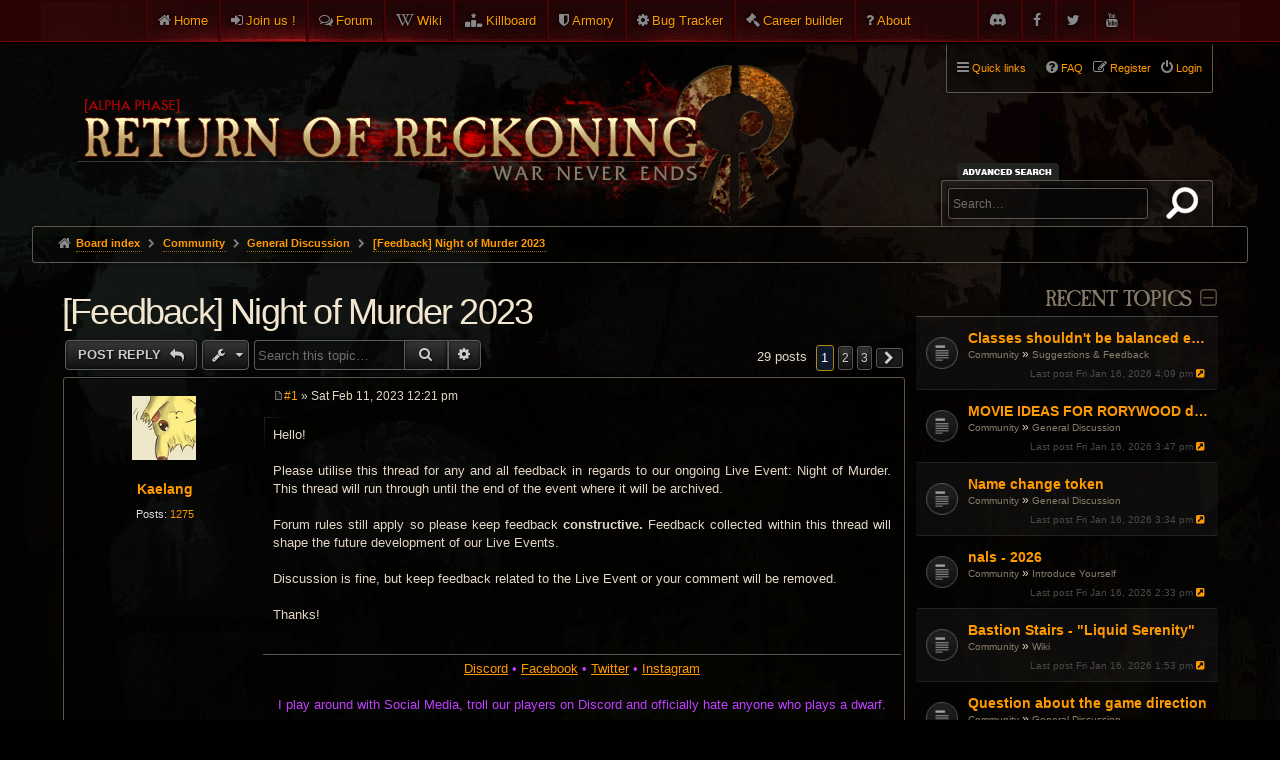

--- FILE ---
content_type: text/html; charset=UTF-8
request_url: https://www.returnofreckoning.com/forum/viewtopic.php?t=50292&sid=5788cf9eabfb771fd862de01b65ca266&recent_topics_start=40
body_size: 13765
content:
<!DOCTYPE html>
<html dir="ltr" lang="en-gb">
<head>
<meta charset="utf-8" />
<meta http-equiv="X-UA-Compatible" content="IE=edge">
<meta name="viewport" content="width=device-width, initial-scale=1" />

<title>[Feedback] Night of Murder 2023 - Return of Reckoning</title>

	<link rel="alternate" type="application/atom+xml" title="Feed - Return of Reckoning" href="/forum/app.php/feed?sid=7d423d2fd93639a90ddc297e7cb1a60a">			<link rel="alternate" type="application/atom+xml" title="Feed - New Topics" href="/forum/app.php/feed?sid=7d423d2fd93639a90ddc297e7cb1a60a?mode=topics">		<link rel="alternate" type="application/atom+xml" title="Feed - Forum - General Discussion" href="/forum/app.php/feed?sid=7d423d2fd93639a90ddc297e7cb1a60a?f=8">	<link rel="alternate" type="application/atom+xml" title="Feed - Topic - [Feedback] Night of Murder 2023" href="/forum/app.php/feed?sid=7d423d2fd93639a90ddc297e7cb1a60a?f=8&amp;t=50292">	
	<link rel="canonical" href="https://www.returnofreckoning.com/forum/viewtopic.php?t=50292">

<!--
	phpBB style name: DaWar
	Based on style:   prosilver (this is the default phpBB3 style)
-->


<link href="./assets/fontawesome-free-6.2.0-web/css/all.css?assets_version=267" rel="stylesheet">

	<link rel="icon" href="/favicon.ico?v=2" />

	<link href="./styles/prosilver/theme/common.css?assets_version=267" rel="stylesheet">
	<link href="./styles/prosilver/theme/links.css?assets_version=267" rel="stylesheet">
	<link href="./styles/prosilver/theme/content.css?assets_version=267" rel="stylesheet">
	<link href="./styles/prosilver/theme/buttons.css?assets_version=267" rel="stylesheet">
	<link href="./styles/prosilver/theme/cp.css?assets_version=267" rel="stylesheet">
	<link href="./styles/prosilver/theme/forms.css?assets_version=267" rel="stylesheet">
	<link href="./styles/prosilver/theme/responsive.css?assets_version=267" rel="stylesheet" media="all and (max-width: 700px)">

	<link href="./styles/dawar/theme/common.css?assets_version=267" rel="stylesheet">
	<link href="./styles/dawar/theme/custom.css?assets_version=267" rel="stylesheet">
	<link href="./styles/dawar/theme/en/stylesheet.css?assets_version=267" rel="stylesheet">
	<link href="./styles/dawar/theme/stylesheet.css?assets_version=267" rel="stylesheet">
	<link href="./styles/dawar/theme/responsive.css?assets_version=267" rel="stylesheet" media="all and (max-width: 700px)">
		
		
	
	
	
	<!--[if lte IE 9]>
	<link href="./styles/dawar/theme/tweaks.css?assets_version=267" rel="stylesheet">
	<![endif]-->
	
	<link href="./styles/dawar/theme/armory.css?assets_version=267" rel="stylesheet">

	<link rel="stylesheet" href="https://cdn.jsdelivr.net/gh/fancyapps/fancybox@3.5.7/dist/jquery.fancybox.min.css" />
	    	

<link href="./ext/kinerity/bestanswer/styles/dawar/theme/bestanswer.css?assets_version=267" rel="stylesheet" media="screen">
<link href="./ext/paybas/recenttopics/styles/dawar/theme/recenttopics.css?assets_version=267" rel="stylesheet" media="screen">
<link href="./ext/phpbb/pages/styles/prosilver/theme/pages_common.css?assets_version=267" rel="stylesheet" media="screen">
<link href="./ext/sniper/tables/styles/prosilver/theme/tables.css?assets_version=267" rel="stylesheet" media="screen">
<link href="./ext/wolfsblvt/advancedpolls/styles/prosilver/theme/advancedpolls.css?assets_version=267" rel="stylesheet" media="screen">


	<link href="./styles/dawar/theme/extensions.css?assets_version=267" rel="stylesheet">

	<link rel="stylesheet" type="text/css" href="./styles/dawar/theme/sweetalert.css?assets_version=267">

</head>
<body id="phpbb" class="nojs notouch section-viewtopic ltr dawar  topbar topbar-fixed">


<div id="top-bar">
	<div class="inner">
		<ul class="linklist">
			<li class="icon-home small-icon"><a href="https://www.returnofreckoning.com/">Home</a></li>
						<li class="icon-join small-icon"><a href="https://www.returnofreckoning.com/join.php">Join us !</a></li>
						<li class="icon-forum small-icon"><a href="https://www.returnofreckoning.com/forum/">Forum</a></li>  
			<li class="icon-wiki small-icon"><a href="https://wiki.returnofreckoning.com" target="_blank">Wiki</a></li>   
			<li class="icon-killboard small-icon"><a href="https://killboard.returnofreckoning.com" target="_blank">Killboard</a></li>
			<li class="icon-armory small-icon"><a href="https://www.returnofreckoning.com/armory">Armory</a></li>
			<li class="icon-bugtracker small-icon"><a href="https://bugs.returnofreckoning.com" target="_blank">Bug Tracker</a></li>
			<li class="icon-builder small-icon"><a href="https://builder.returnofreckoning.com" target="_blank">Career builder</a></li>
			<li class="icon-about small-icon"><a href="https://www.returnofreckoning.com/forum/app.php/about">About</a></li>
			<li class="icon-youtube small-icon right"><a href="https://www.youtube.com/channel/UC1KHAWDQvsyOXIF12wUMFPQ"></a></li>
			<li class="icon-twitter small-icon right"><a href="https://twitter.com/WAR_RoR"></a></li>
			<li class="icon-facebook small-icon right"><a href="https://www.facebook.com/returnofreckoning"></a></li>
			<li class="icon-discord small-icon right"><a href="https://discord.gg/returnofreckoning"></a></li>
		</ul>
	</div>
</div>

<div id="wrap">
	<a id="top" class="anchor" accesskey="t"></a>
	<div id="page-header">
		<div class="headerbar" role="banner">
			<div class="inner">

			<div id="site-description">
				<a id="logo" class="logo" href="https://www.returnofreckoning.com/" title="Board index"><img src="./styles/dawar/theme/images/ror-logo2.png" alt="Return of Reckoning"></a>
				<h1>Return of Reckoning</h1>
				<p>Warhammer Online</p>
				<p class="skiplink"><a href="#start_here">Skip to content</a></p>
			</div>
			
			
									<div id="search-box" class="search-box search-header" role="search">
				<form action="./search.php?sid=7d423d2fd93639a90ddc297e7cb1a60a" method="get" id="search">
				<fieldset>
					<input name="keywords" id="keywords" type="search" maxlength="128" title="Search for keywords" class="inputbox search tiny" size="20" value="" placeholder="Search…" />
					<button class="button icon-button search-icon" type="submit" title="Search">Search</button>
					<a href="./search.php?sid=7d423d2fd93639a90ddc297e7cb1a60a" class="button icon-button search-adv-icon" title="Advanced search">Advanced search</a>
					<input type="hidden" name="sid" value="7d423d2fd93639a90ddc297e7cb1a60a" />

				</fieldset>
				</form>
			</div>
			
			</div>
		</div>

				<div class="navblock" role="navigation">
	<div class="inner">

	<ul id="nav-main" class="linklist bulletin" role="menubar">

		<li id="quick-links" class="small-icon responsive-menu dropdown-container" data-skip-responsive="true">
			<a href="#" class="responsive-menu-link dropdown-trigger">Quick links</a>
			<div class="dropdown hidden">
				<div class="pointer"><div class="pointer-inner"></div></div>
				<ul class="dropdown-contents" role="menu">
					
											<li class="separator"></li>
																								<li class="small-icon icon-search-unanswered"><a href="./search.php?search_id=unanswered&amp;sid=7d423d2fd93639a90ddc297e7cb1a60a" role="menuitem">Unanswered topics</a></li>
						<li class="small-icon icon-search-active"><a href="./search.php?search_id=active_topics&amp;sid=7d423d2fd93639a90ddc297e7cb1a60a" role="menuitem">Active topics</a></li>
						<li class="separator"></li>
						<li class="small-icon icon-search"><a href="./search.php?sid=7d423d2fd93639a90ddc297e7cb1a60a" role="menuitem">Search</a></li>
					
										<li class="separator"></li>

									</ul>
			</div>
		</li>

	
					<li class="small-icon icon-logout rightside"  data-skip-responsive="true"><a href="./ucp.php?mode=login&amp;redirect=viewtopic.php%3Frecent_topics_start%3D40%26t%3D50292&amp;sid=7d423d2fd93639a90ddc297e7cb1a60a" title="Login" accesskey="x" role="menuitem">Login</a></li>
							<li class="small-icon icon-register rightside" data-skip-responsive="true"><a href="./ucp.php?mode=register&amp;sid=7d423d2fd93639a90ddc297e7cb1a60a" role="menuitem">Register</a></li>
								
				
		
		<li class="small-icon icon-faq rightside"><a href="/forum/app.php/help/faq?sid=7d423d2fd93639a90ddc297e7cb1a60a" title="Frequently Asked Questions">FAQ</a></li>

					</ul>

	</div>
</div>

<div id="body-header">
	<ul id="nav-breadcrumbs" class="linklist navlinks" role="menubar">
						<li class="small-icon icon-home breadcrumbs">
									<span class="crumb" itemtype="http://data-vocabulary.org/Breadcrumb" itemscope=""><a href="./index.php?sid=7d423d2fd93639a90ddc297e7cb1a60a" accesskey="h" data-navbar-reference="index" itemprop="url"><span itemprop="title">Board index</span></a></span>
											<span class="crumb" itemtype="http://data-vocabulary.org/Breadcrumb" itemscope="" data-forum-id="6"><a href="./viewforum.php?f=6&amp;sid=7d423d2fd93639a90ddc297e7cb1a60a" itemprop="url"><span itemprop="title">Community</span></a></span>
															<span class="crumb" itemtype="http://data-vocabulary.org/Breadcrumb" itemscope="" data-forum-id="8"><a href="./viewforum.php?f=8&amp;sid=7d423d2fd93639a90ddc297e7cb1a60a" itemprop="url"><span itemprop="title">General Discussion</span></a></span>
										<span class="crumb crumb-topic"><a href="./viewtopic.php?t=50292&amp;sid=7d423d2fd93639a90ddc297e7cb1a60a">[Feedback] Night of Murder 2023</a></span>					</li>
							<li class="responsive-search rightside small-icon icon-search" style="display: none;"><a href="./search.php?sid=7d423d2fd93639a90ddc297e7cb1a60a" title="View the advanced search options"></a></li>
		
															</ul>
</div>
	</div>

	
	<a id="start_here" class="anchor"></a>
	<div id="page-body" role="main">
		
		
<!-- DEFINE recent_topics_included = true -->


<div id="phpbbsection">
<div class="index-right inside-forum">
<a class="category" style="display: none; height: 0"></a>

	<div id="category-99" class="collapse-box collapse-box-right">
		<h2>Recent Topics</h2>
		
	<div id="recent-topics">
	
		<ul>
			<li class="row bg1								">

			<dl class="row-item topic_read_hot">
				<dt title="There are no new unread posts for this topic.">
										<div class="list-inner">
												<a href="./viewtopic.php?f=15&amp;t=60088&amp;sid=7d423d2fd93639a90ddc297e7cb1a60a" class="topictitle">Classes shouldn't be balanced equally between faction mirrors</a>
						<div class="forum-links">
																						<a class="forum-link" href="./viewforum.php?f=6&amp;sid=7d423d2fd93639a90ddc297e7cb1a60a">Community</a> &raquo; <a class="forum-link" href="./viewforum.php?f=15&amp;sid=7d423d2fd93639a90ddc297e7cb1a60a">Suggestions &amp; Feedback</a>
													</div>
											</div>
				</dt>
								<dd class="lastpost">
						<span><dfn>Last post </dfn>
							Fri Jan 16, 2026 4:09 pm							<a href="./viewtopic.php?f=15&amp;t=60088&amp;sid=7d423d2fd93639a90ddc297e7cb1a60a&amp;p=589670#p589670" title="Go to last post">
								<i class="icon fa-external-link-square fa-fw icon-lightgrey icon-md" aria-hidden="true"></i>
								<span class="sr-only"></span>
							</a>
						</span>
				</dd>
								<dd class="status-icons">
															<br />
									</dd>

			</dl>
		</li>
		
			<li class="row bg2								">

			<dl class="row-item topic_read">
				<dt title="There are no new unread posts for this topic.">
										<div class="list-inner">
												<a href="./viewtopic.php?f=8&amp;t=60058&amp;sid=7d423d2fd93639a90ddc297e7cb1a60a" class="topictitle">MOVIE IDEAS FOR RORYWOOD dey gotta be ror themed</a>
						<div class="forum-links">
																						<a class="forum-link" href="./viewforum.php?f=6&amp;sid=7d423d2fd93639a90ddc297e7cb1a60a">Community</a> &raquo; <a class="forum-link" href="./viewforum.php?f=8&amp;sid=7d423d2fd93639a90ddc297e7cb1a60a">General Discussion</a>
													</div>
											</div>
				</dt>
								<dd class="lastpost">
						<span><dfn>Last post </dfn>
							Fri Jan 16, 2026 3:47 pm							<a href="./viewtopic.php?f=8&amp;t=60058&amp;sid=7d423d2fd93639a90ddc297e7cb1a60a&amp;p=589666#p589666" title="Go to last post">
								<i class="icon fa-external-link-square fa-fw icon-lightgrey icon-md" aria-hidden="true"></i>
								<span class="sr-only"></span>
							</a>
						</span>
				</dd>
								<dd class="status-icons">
															<br />
									</dd>

			</dl>
		</li>
		
			<li class="row bg1								">

			<dl class="row-item topic_read">
				<dt title="There are no new unread posts for this topic.">
										<div class="list-inner">
												<a href="./viewtopic.php?f=8&amp;t=60117&amp;sid=7d423d2fd93639a90ddc297e7cb1a60a" class="topictitle">Name change token</a>
						<div class="forum-links">
																						<a class="forum-link" href="./viewforum.php?f=6&amp;sid=7d423d2fd93639a90ddc297e7cb1a60a">Community</a> &raquo; <a class="forum-link" href="./viewforum.php?f=8&amp;sid=7d423d2fd93639a90ddc297e7cb1a60a">General Discussion</a>
													</div>
											</div>
				</dt>
								<dd class="lastpost">
						<span><dfn>Last post </dfn>
							Fri Jan 16, 2026 3:34 pm							<a href="./viewtopic.php?f=8&amp;t=60117&amp;sid=7d423d2fd93639a90ddc297e7cb1a60a&amp;p=589664#p589664" title="Go to last post">
								<i class="icon fa-external-link-square fa-fw icon-lightgrey icon-md" aria-hidden="true"></i>
								<span class="sr-only"></span>
							</a>
						</span>
				</dd>
								<dd class="status-icons">
															<br />
									</dd>

			</dl>
		</li>
		
			<li class="row bg2								">

			<dl class="row-item topic_read">
				<dt title="There are no new unread posts for this topic.">
										<div class="list-inner">
												<a href="./viewtopic.php?f=10&amp;t=60110&amp;sid=7d423d2fd93639a90ddc297e7cb1a60a" class="topictitle">nals - 2026</a>
						<div class="forum-links">
																						<a class="forum-link" href="./viewforum.php?f=6&amp;sid=7d423d2fd93639a90ddc297e7cb1a60a">Community</a> &raquo; <a class="forum-link" href="./viewforum.php?f=10&amp;sid=7d423d2fd93639a90ddc297e7cb1a60a">Introduce Yourself</a>
													</div>
											</div>
				</dt>
								<dd class="lastpost">
						<span><dfn>Last post </dfn>
							Fri Jan 16, 2026 2:33 pm							<a href="./viewtopic.php?f=10&amp;t=60110&amp;sid=7d423d2fd93639a90ddc297e7cb1a60a&amp;p=589653#p589653" title="Go to last post">
								<i class="icon fa-external-link-square fa-fw icon-lightgrey icon-md" aria-hidden="true"></i>
								<span class="sr-only"></span>
							</a>
						</span>
				</dd>
								<dd class="status-icons">
															<br />
									</dd>

			</dl>
		</li>
		
			<li class="row bg1								">

			<dl class="row-item topic_read">
				<dt title="There are no new unread posts for this topic.">
										<div class="list-inner">
												<a href="./viewtopic.php?f=99&amp;t=60092&amp;sid=7d423d2fd93639a90ddc297e7cb1a60a" class="topictitle">Bastion Stairs - &quot;Liquid Serenity&quot;</a>
						<div class="forum-links">
																						<a class="forum-link" href="./viewforum.php?f=6&amp;sid=7d423d2fd93639a90ddc297e7cb1a60a">Community</a> &raquo; <a class="forum-link" href="./viewforum.php?f=99&amp;sid=7d423d2fd93639a90ddc297e7cb1a60a">Wiki</a>
													</div>
											</div>
				</dt>
								<dd class="lastpost">
						<span><dfn>Last post </dfn>
							Fri Jan 16, 2026 1:53 pm							<a href="./viewtopic.php?f=99&amp;t=60092&amp;sid=7d423d2fd93639a90ddc297e7cb1a60a&amp;p=589644#p589644" title="Go to last post">
								<i class="icon fa-external-link-square fa-fw icon-lightgrey icon-md" aria-hidden="true"></i>
								<span class="sr-only"></span>
							</a>
						</span>
				</dd>
								<dd class="status-icons">
															<br />
									</dd>

			</dl>
		</li>
		
			<li class="row bg2								">

			<dl class="row-item topic_read">
				<dt title="There are no new unread posts for this topic.">
										<div class="list-inner">
												<a href="./viewtopic.php?f=8&amp;t=60089&amp;sid=7d423d2fd93639a90ddc297e7cb1a60a" class="topictitle">Question about the game direction</a>
						<div class="forum-links">
																						<a class="forum-link" href="./viewforum.php?f=6&amp;sid=7d423d2fd93639a90ddc297e7cb1a60a">Community</a> &raquo; <a class="forum-link" href="./viewforum.php?f=8&amp;sid=7d423d2fd93639a90ddc297e7cb1a60a">General Discussion</a>
													</div>
											</div>
				</dt>
								<dd class="lastpost">
						<span><dfn>Last post </dfn>
							Fri Jan 16, 2026 1:49 pm							<a href="./viewtopic.php?f=8&amp;t=60089&amp;sid=7d423d2fd93639a90ddc297e7cb1a60a&amp;p=589643#p589643" title="Go to last post">
								<i class="icon fa-external-link-square fa-fw icon-lightgrey icon-md" aria-hidden="true"></i>
								<span class="sr-only"></span>
							</a>
						</span>
				</dd>
								<dd class="status-icons">
															<br />
									</dd>

			</dl>
		</li>
		
			<li class="row bg1								">

			<dl class="row-item topic_read">
				<dt title="There are no new unread posts for this topic.">
										<div class="list-inner">
												<a href="./viewtopic.php?f=4&amp;t=60114&amp;sid=7d423d2fd93639a90ddc297e7cb1a60a" class="topictitle">Server down</a>
						<div class="forum-links">
																						<a class="forum-link" href="./viewforum.php?f=3&amp;sid=7d423d2fd93639a90ddc297e7cb1a60a">Support</a> &raquo; <a class="forum-link" href="./viewforum.php?f=4&amp;sid=7d423d2fd93639a90ddc297e7cb1a60a">Technical Support Center</a>
													</div>
											</div>
				</dt>
								<dd class="lastpost">
						<span><dfn>Last post </dfn>
							Fri Jan 16, 2026 1:31 pm							<a href="./viewtopic.php?f=4&amp;t=60114&amp;sid=7d423d2fd93639a90ddc297e7cb1a60a&amp;p=589640#p589640" title="Go to last post">
								<i class="icon fa-external-link-square fa-fw icon-lightgrey icon-md" aria-hidden="true"></i>
								<span class="sr-only"></span>
							</a>
						</span>
				</dd>
								<dd class="status-icons">
															<br />
									</dd>

			</dl>
		</li>
		
			<li class="row bg2								">

			<dl class="row-item topic_read">
				<dt title="There are no new unread posts for this topic.">
										<div class="list-inner">
												<a href="./viewtopic.php?f=8&amp;t=60113&amp;sid=7d423d2fd93639a90ddc297e7cb1a60a" class="topictitle">RR bonus this weekend?</a>
						<div class="forum-links">
																						<a class="forum-link" href="./viewforum.php?f=6&amp;sid=7d423d2fd93639a90ddc297e7cb1a60a">Community</a> &raquo; <a class="forum-link" href="./viewforum.php?f=8&amp;sid=7d423d2fd93639a90ddc297e7cb1a60a">General Discussion</a>
													</div>
											</div>
				</dt>
								<dd class="lastpost">
						<span><dfn>Last post </dfn>
							Fri Jan 16, 2026 11:54 am							<a href="./viewtopic.php?f=8&amp;t=60113&amp;sid=7d423d2fd93639a90ddc297e7cb1a60a&amp;p=589629#p589629" title="Go to last post">
								<i class="icon fa-external-link-square fa-fw icon-lightgrey icon-md" aria-hidden="true"></i>
								<span class="sr-only"></span>
							</a>
						</span>
				</dd>
								<dd class="status-icons">
															<br />
									</dd>

			</dl>
		</li>
		
			<li class="row bg1								">

			<dl class="row-item topic_read">
				<dt title="There are no new unread posts for this topic.">
										<div class="list-inner">
												<a href="./viewtopic.php?f=8&amp;t=60039&amp;sid=7d423d2fd93639a90ddc297e7cb1a60a" class="topictitle">Da Voices Sayz: Give Dis Old Gobbo a Reason ta Keep Sniffin’</a>
						<div class="forum-links">
																						<a class="forum-link" href="./viewforum.php?f=6&amp;sid=7d423d2fd93639a90ddc297e7cb1a60a">Community</a> &raquo; <a class="forum-link" href="./viewforum.php?f=8&amp;sid=7d423d2fd93639a90ddc297e7cb1a60a">General Discussion</a>
													</div>
											</div>
				</dt>
								<dd class="lastpost">
						<span><dfn>Last post </dfn>
							Fri Jan 16, 2026 11:19 am							<a href="./viewtopic.php?f=8&amp;t=60039&amp;sid=7d423d2fd93639a90ddc297e7cb1a60a&amp;p=589625#p589625" title="Go to last post">
								<i class="icon fa-external-link-square fa-fw icon-lightgrey icon-md" aria-hidden="true"></i>
								<span class="sr-only"></span>
							</a>
						</span>
				</dd>
								<dd class="status-icons">
															<br />
									</dd>

			</dl>
		</li>
		
			<li class="row bg2								">

			<dl class="row-item topic_read_hot">
				<dt title="There are no new unread posts for this topic.">
										<div class="list-inner">
												<a href="./viewtopic.php?f=15&amp;t=59813&amp;sid=7d423d2fd93639a90ddc297e7cb1a60a" class="topictitle">RvR Events ideas thread</a>
						<div class="forum-links">
																						<a class="forum-link" href="./viewforum.php?f=6&amp;sid=7d423d2fd93639a90ddc297e7cb1a60a">Community</a> &raquo; <a class="forum-link" href="./viewforum.php?f=15&amp;sid=7d423d2fd93639a90ddc297e7cb1a60a">Suggestions &amp; Feedback</a>
													</div>
											</div>
				</dt>
								<dd class="lastpost">
						<span><dfn>Last post </dfn>
							Fri Jan 16, 2026 10:46 am							<a href="./viewtopic.php?f=15&amp;t=59813&amp;sid=7d423d2fd93639a90ddc297e7cb1a60a&amp;p=589621#p589621" title="Go to last post">
								<i class="icon fa-external-link-square fa-fw icon-lightgrey icon-md" aria-hidden="true"></i>
								<span class="sr-only"></span>
							</a>
						</span>
				</dd>
								<dd class="status-icons">
															<br />
									</dd>

			</dl>
		</li>
		</ul>
	

	      
	</div>
</div>

<div class="action-bar">
	<div class="pagination">
		<ul>
			<li class="arrow previous"><a class="button button-icon-only" href="./viewtopic.php?t=50292&amp;sid=7d423d2fd93639a90ddc297e7cb1a60a&amp;recent_topics_start=30" rel="prev" role="button"><i class="icon fa-chevron-left fa-fw" aria-hidden="true"></i><span class="sr-only">Previous</span></a></li>
				<li><a class="button" href="./viewtopic.php?t=50292&amp;sid=7d423d2fd93639a90ddc297e7cb1a60a" role="button">1</a></li>
			<li class="ellipsis" role="separator"><span>…</span></li>
				<li><a class="button" href="./viewtopic.php?t=50292&amp;sid=7d423d2fd93639a90ddc297e7cb1a60a&amp;recent_topics_start=20" role="button">3</a></li>
				<li><a class="button" href="./viewtopic.php?t=50292&amp;sid=7d423d2fd93639a90ddc297e7cb1a60a&amp;recent_topics_start=30" role="button">4</a></li>
			<li class="active"><span>5</span></li>
				<li><a class="button" href="./viewtopic.php?t=50292&amp;sid=7d423d2fd93639a90ddc297e7cb1a60a&amp;recent_topics_start=50" role="button">6</a></li>
				<li><a class="button" href="./viewtopic.php?t=50292&amp;sid=7d423d2fd93639a90ddc297e7cb1a60a&amp;recent_topics_start=60" role="button">7</a></li>
			<li class="ellipsis" role="separator"><span>…</span></li>
				<li><a class="button" href="./viewtopic.php?t=50292&amp;sid=7d423d2fd93639a90ddc297e7cb1a60a&amp;recent_topics_start=90" role="button">10</a></li>
				<li class="arrow next"><a class="button button-icon-only" href="./viewtopic.php?t=50292&amp;sid=7d423d2fd93639a90ddc297e7cb1a60a&amp;recent_topics_start=50" rel="next" role="button"><i class="icon fa-chevron-right fa-fw" aria-hidden="true"></i><span class="sr-only">Next</span></a></li>
	</ul>
	</div>
</div>

		<div id="recent-topics-footer" class="block">
		 
		<p>
			<a href="./search.php?search_id=unanswered&amp;sid=7d423d2fd93639a90ddc297e7cb1a60a">Unanswered topics</a>
			&bull; <a href="./search.php?search_id=active_topics&amp;sid=7d423d2fd93639a90ddc297e7cb1a60a">Active topics</a>
		</p>
		<p>
			<a href="" accesskey="m">Mark forums read</a>
		</p>
	</div>
	


<a id="ads"></a>
<div id="rightad">
	<h2>Ads</h2>
	
</div>
<div class="clear"></div>



</div>

<div class="index-left inside-forum">


<h2 class="topic-title"><a href="./viewtopic.php?t=50292&amp;sid=7d423d2fd93639a90ddc297e7cb1a60a">[Feedback] Night of Murder 2023</a></h2>
<!-- NOTE: remove the style="display: none" when you want to have the forum description on the topic body -->
<div style="display: none !important;">Chat about everything else - ask questions, share stories, or just hang out.<br /></div>


<div class="action-bar top">

	<div class="buttons">
		
			<a href="./posting.php?mode=reply&amp;t=50292&amp;sid=7d423d2fd93639a90ddc297e7cb1a60a" class="button icon-button reply-icon" title="Post a reply">
			Post Reply		</a>
	
			</div>

		<div class="dropdown-container dropdown-button-control topic-tools">
		<span title="Topic tools" class="button icon-button tools-icon dropdown-trigger dropdown-select"></span>
		<div class="dropdown hidden">
			<div class="pointer"><div class="pointer-inner"></div></div>
			<ul class="dropdown-contents">
																								<li class="small-icon icon-print"><a href="./viewtopic.php?t=50292&amp;sid=7d423d2fd93639a90ddc297e7cb1a60a&amp;view=print" title="Print view" accesskey="p">Print view</a></li>							</ul>
		</div>
	</div>
				<div class="search-box" role="search">
			<form method="get" id="topic-search" action="./search.php?sid=7d423d2fd93639a90ddc297e7cb1a60a">
			<fieldset>
				<input class="inputbox search tiny"  type="search" name="keywords" id="search_keywords" size="20" placeholder="Search this topic…" />
				<button class="button button-search" type="submit" title="Search">
					<i class="icon fa-search fa-fw" aria-hidden="true"></i><span class="sr-only">Search</span>
				</button>
				<a href="./search.php?sid=7d423d2fd93639a90ddc297e7cb1a60a" class="button button-search-end" title="Advanced search">
					<i class="icon fa-cog fa-fw" aria-hidden="true"></i><span class="sr-only">Advanced search</span>
				</a>
				<input type="hidden" name="t" value="50292" />
<input type="hidden" name="sf" value="msgonly" />
<input type="hidden" name="sid" value="7d423d2fd93639a90ddc297e7cb1a60a" />

			</fieldset>
			</form>
		</div>
	
			<div class="pagination">
			29 posts
							<ul>
		<li class="active"><span>1</span></li>
				<li><a class="button" href="./viewtopic.php?t=50292&amp;sid=7d423d2fd93639a90ddc297e7cb1a60a&amp;start=10" role="button">2</a></li>
				<li><a class="button" href="./viewtopic.php?t=50292&amp;sid=7d423d2fd93639a90ddc297e7cb1a60a&amp;start=20" role="button">3</a></li>
				<li class="arrow next"><a class="button button-icon-only" href="./viewtopic.php?t=50292&amp;sid=7d423d2fd93639a90ddc297e7cb1a60a&amp;start=10" rel="next" role="button"><i class="icon fa-chevron-right fa-fw" aria-hidden="true"></i><span class="sr-only">Next</span></a></li>
	</ul>
					</div>
		</div>


			<div id="p529961" class="post has-profile bg2">
		<div class="inner">

		<dl class="postprofile" id="profile529961">
			<dt class="no-profile-rank has-avatar">
				<div class="avatar-container">
																<a href="./memberlist.php?mode=viewprofile&amp;u=99225&amp;sid=7d423d2fd93639a90ddc297e7cb1a60a" class="avatar"><img class="avatar" src="./download/file.php?avatar=99225_1585761907.jpg" width="90" height="90" alt="User avatar" /></a>														</div>
								<a href="./memberlist.php?mode=viewprofile&amp;u=99225&amp;sid=7d423d2fd93639a90ddc297e7cb1a60a" class="username">Kaelang</a>							</dt>
											<dd class="profile-posts"><strong>Posts:</strong> <a href="./search.php?author_id=99225&amp;sr=posts&amp;sid=7d423d2fd93639a90ddc297e7cb1a60a">1275</a></dd>		
		
								</dl>

		<div class="profile-context">
			<div class="dropdown hidden">
				<div id="p529961-context" class="dropdown-contents">
				<dl>
					<dt class="username">Kaelang</dt>
										<dd class="user-icons">
						<a class="icon-profile" href="./memberlist.php?mode=viewprofile&amp;u=99225&amp;sid=7d423d2fd93639a90ddc297e7cb1a60a">Profile</a>
						<a class="icon-search" href="./search.php?author_id=99225&amp;sr=posts&amp;sid=7d423d2fd93639a90ddc297e7cb1a60a" title="Search user’s posts"></a>
												<a class="icon-ignore" href="./ucp.php?sid=7d423d2fd93639a90ddc297e7cb1a60a?i=zebra&amp;mode=foes&amp;add=Kaelang" title="Ignore user" accesskey="e"></a>					</dd>
					
					<dd class="profile-joined"><strong>Joined:</strong> Tue Apr 12, 2016 11:58 am</dd>					

					
<dd id="list_inner_hidden_container_529961" jxdom-closest="dl.postprofile" jxdom-find="dd.profile-joined" jxdom-action="before" >
<div class="profile-answers"><strong>Answers:</strong> 1</div>
</dd>
															<dd class="profile-custom-field profile-phpbb_location"><strong>Location:</strong> England</dd>
																			</dl>
				</div><!-- /.dropdown-contents -->
			</div><!-- /.dropdown -->
		</div><!-- /.profile-context -->

		<div class="postbody">
						<div id="post_content529961">

						<h3 class="first"><a href="#p529961">[Feedback] Night of Murder 2023</a></h3>

													<ul class="post-buttons">
																																									<li>
							<a href="./posting.php?mode=quote&amp;p=529961&amp;sid=7d423d2fd93639a90ddc297e7cb1a60a" title="Reply with quote" class="button icon-button quote-icon"><span>Quote</span></a>
						</li>
														</ul>
							
						<p class="author"><a href="./viewtopic.php?p=529961&amp;sid=7d423d2fd93639a90ddc297e7cb1a60a#p529961"><span class="imageset icon_post_target" title="Post">Post</span></a><a href="#p529961">#1</a> &raquo; Sat Feb 11, 2023 12:21 pm</p>
			
			
			
			<div class="content">Hello!<br>
<br>
Please utilise this thread for any and all feedback in regards to our ongoing Live Event: Night of Murder. This thread will run through until the end of the event where it will be archived.<br>
<br>
Forum rules still apply so please keep feedback <strong class="text-strong">constructive.</strong> Feedback collected within this thread will shape the future development of our Live Events. <br>
<br>
Discussion is fine, but keep feedback related to the Live Event or your comment will be removed.<br>
<br>
Thanks!</div>

			
									
									<div id="sig529961" class="signature"><span style="color:#BF40FF"></span><div align="center"><span style="color:#BF40FF"><a href="https://www.returnofreckoning.com/forum/viewtopic.php?f=8&amp;t=22044" class="postlink">Discord</a> • <a href="https://www.facebook.com/returnofreckoning" class="postlink">Facebook</a> • <a href="https://twitter.com/WAR_RoR" class="postlink">Twitter</a> • <a href="https://www.instagram.com/returnofreckoning/?hl=en" class="postlink">Instagram</a>  <br>
<br>
I play around with Social Media, troll our players on Discord and officially hate anyone who plays a dwarf.</span></div></div>
						</div>

		</div>

				<div class="back2top"><a href="#top" class="top" title="Top">Top</a></div>
		
		</div>
	</div>

	<hr class="divider" />
				<div class="post bg1">
			<div class="innerborder1">
				<div class="innerborder2">
					<div class="innerbg1">
						<div class="innerbg2">
							<div class="innerad">Ads<br /><script async src="https://pagead2.googlesyndication.com/pagead/js/adsbygoogle.js" type="99e9ce4d87d9c8fbb7324c60-text/javascript"></script>
					<!-- Forum Thread -->
					<ins class="adsbygoogle"
						 style="display:block"
						 data-ad-client="ca-pub-8089164632391552"
						 data-ad-slot="5885061906"
						 data-ad-format="auto"
						 data-full-width-responsive="true"></ins>
					<script type="99e9ce4d87d9c8fbb7324c60-text/javascript">
						 (adsbygoogle = window.adsbygoogle || []).push({});
					</script>
							</div>
						</div>
					</div>
				</div>
			</div>
		</div>
				<div id="p529968" class="post has-profile bg1">
		<div class="inner">

		<dl class="postprofile" id="profile529968">
			<dt class="no-profile-rank has-avatar">
				<div class="avatar-container">
																<a href="./memberlist.php?mode=viewprofile&amp;u=6331&amp;sid=7d423d2fd93639a90ddc297e7cb1a60a" class="avatar"><img class="avatar" src="./download/file.php?avatar=6331_1650888842.png" width="90" height="85" alt="User avatar" /></a>														</div>
								<a href="./memberlist.php?mode=viewprofile&amp;u=6331&amp;sid=7d423d2fd93639a90ddc297e7cb1a60a" class="username">Scottx125</a>							</dt>
											<dd class="profile-posts"><strong>Posts:</strong> <a href="./search.php?author_id=6331&amp;sr=posts&amp;sid=7d423d2fd93639a90ddc297e7cb1a60a">980</a></dd>		
		
								</dl>

		<div class="profile-context">
			<div class="dropdown hidden">
				<div id="p529968-context" class="dropdown-contents">
				<dl>
					<dt class="username">Scottx125</dt>
										<dd class="user-icons">
						<a class="icon-profile" href="./memberlist.php?mode=viewprofile&amp;u=6331&amp;sid=7d423d2fd93639a90ddc297e7cb1a60a">Profile</a>
						<a class="icon-search" href="./search.php?author_id=6331&amp;sr=posts&amp;sid=7d423d2fd93639a90ddc297e7cb1a60a" title="Search user’s posts"></a>
												<a class="icon-ignore" href="./ucp.php?sid=7d423d2fd93639a90ddc297e7cb1a60a?i=zebra&amp;mode=foes&amp;add=Scottx125" title="Ignore user" accesskey="e"></a>					</dd>
					
					<dd class="profile-joined"><strong>Joined:</strong> Wed Sep 17, 2014 9:16 pm</dd>					

																			</dl>
				</div><!-- /.dropdown-contents -->
			</div><!-- /.dropdown -->
		</div><!-- /.profile-context -->

		<div class="postbody">
						<div id="post_content529968">

						<h3 ><a href="#p529968">Re: [Feedback] Night of Murder 2023</a></h3>

													<ul class="post-buttons">
																																									<li>
							<a href="./posting.php?mode=quote&amp;p=529968&amp;sid=7d423d2fd93639a90ddc297e7cb1a60a" title="Reply with quote" class="button icon-button quote-icon"><span>Quote</span></a>
						</li>
														</ul>
							
						<p class="author"><a href="./viewtopic.php?p=529968&amp;sid=7d423d2fd93639a90ddc297e7cb1a60a#p529968"><span class="imageset icon_post_target" title="Post">Post</span></a><a href="#p529968">#2</a> &raquo; Sat Feb 11, 2023 2:07 pm</p>
			
			
			
			<div class="content">I'll be honest aside from the capes (if you don't have them), jewellery and the pegasus (if you don't have one) the rewards are pretty uninspired. The cooking event was so much better, even the one with all the masks. The warbands roaming around Altdorf and IC is pretty interesting and fun. Makes me wonder what it would be like for a different type of city siege or an attack on the lord at the end of an RVR campaign.</div>

			
									
									<div id="sig529968" class="signature"><div style="margin:20px;margin-top:5px"><div class="quotetitle"><b>Spoiler:</b> <input type="button" value="Show" class="button1" onclick="if (!window.__cfRLUnblockHandlers) return false; if (this.parentNode.parentNode.getElementsByTagName('div')[1].getElementsByTagName('div')[0].style.display != '') { this.parentNode.parentNode.getElementsByTagName('div')[1].getElementsByTagName('div')[0].style.display = '';        this.innerText = ''; this.value = 'Hide'; } else { this.parentNode.parentNode.getElementsByTagName('div')[1].getElementsByTagName('div')[0].style.display = 'none'; this.innerText = ''; this.value = 'Show'; }" data-cf-modified-99e9ce4d87d9c8fbb7324c60-=""></div><div class="quotecontent"><div style="display:none">
<div align="center">Seiigfrid RR 8X WP | Arthasus RR 7X KOTBS | Zalthazar RR 5X BW</div>
<div align="center"><img src="https://media.giphy.com/media/NUyJrVygQlvPbBRUlw/giphy-downsized-large.gif" class="postimage" alt="Image"></div>
<div align="center">For the Gif in it's full glory:</div>
<div align="center"><a href="https://www.youtube.com/watch?v=Vnr_c4mA4jo" class="postlink">https://www.youtube.com/watch?v=Vnr_c4mA4jo</a></div>
<div align="center">Now a member of <strong class="text-strong">Oath</strong>.</div>
</div></div></div></div>
						</div>

		</div>

				<div class="back2top"><a href="#top" class="top" title="Top">Top</a></div>
		
		</div>
	</div>

	<hr class="divider" />
					<div id="p529970" class="post has-profile bg2">
		<div class="inner">

		<dl class="postprofile" id="profile529970">
			<dt class="no-profile-rank has-avatar">
				<div class="avatar-container">
																<a href="./memberlist.php?mode=viewprofile&amp;u=250&amp;sid=7d423d2fd93639a90ddc297e7cb1a60a" class="avatar"><img class="avatar" src="./download/file.php?avatar=250_1669112892.png" width="90" height="90" alt="User avatar" /></a>														</div>
								<a href="./memberlist.php?mode=viewprofile&amp;u=250&amp;sid=7d423d2fd93639a90ddc297e7cb1a60a" class="username">Mortgrimm</a>							</dt>
											<dd class="profile-posts"><strong>Posts:</strong> <a href="./search.php?author_id=250&amp;sr=posts&amp;sid=7d423d2fd93639a90ddc297e7cb1a60a">89</a></dd>		
		
								</dl>

		<div class="profile-context">
			<div class="dropdown hidden">
				<div id="p529970-context" class="dropdown-contents">
				<dl>
					<dt class="username">Mortgrimm</dt>
										<dd class="user-icons">
						<a class="icon-profile" href="./memberlist.php?mode=viewprofile&amp;u=250&amp;sid=7d423d2fd93639a90ddc297e7cb1a60a">Profile</a>
						<a class="icon-search" href="./search.php?author_id=250&amp;sr=posts&amp;sid=7d423d2fd93639a90ddc297e7cb1a60a" title="Search user’s posts"></a>
												<a class="icon-ignore" href="./ucp.php?sid=7d423d2fd93639a90ddc297e7cb1a60a?i=zebra&amp;mode=foes&amp;add=Mortgrimm" title="Ignore user" accesskey="e"></a>					</dd>
					
					<dd class="profile-joined"><strong>Joined:</strong> Thu Jun 12, 2014 6:23 pm</dd>					

																			</dl>
				</div><!-- /.dropdown-contents -->
			</div><!-- /.dropdown -->
		</div><!-- /.profile-context -->

		<div class="postbody">
						<div id="post_content529970">

						<h3 ><a href="#p529970">Re: [Feedback] Night of Murder 2023</a></h3>

													<ul class="post-buttons">
																																									<li>
							<a href="./posting.php?mode=quote&amp;p=529970&amp;sid=7d423d2fd93639a90ddc297e7cb1a60a" title="Reply with quote" class="button icon-button quote-icon"><span>Quote</span></a>
						</li>
														</ul>
							
						<p class="author"><a href="./viewtopic.php?p=529970&amp;sid=7d423d2fd93639a90ddc297e7cb1a60a#p529970"><span class="imageset icon_post_target" title="Post">Post</span></a><a href="#p529970">#3</a> &raquo; Sat Feb 11, 2023 2:34 pm</p>
			
			
			
			<div class="content">This event is again something most ppl are interesting in. Doesn´t matter if u care about the rewards and stuff. It´s still a nice content.<br>
The downside is that the event makes the rvr even more zergy. It´s pretty much the death call for small scale fights and guilds. Now u only find multiple warbands running together in the lakes to get as much kills as possible. It was bad before and now it´s even worse. Why is everything in this game focussed on zerg? <br>
Small guilds and parties become forced to take a break during this event or call it in general.<br>
As much as i love this game it´s getting more and more frustrating.<br>
Maybe there are options to change something in the reward system to let small scale benefit more from doing this?</div>

			
									
									<div id="sig529970" class="signature">Mortgrimm - IB - guild leader of <span style="color:#FF8040">Thurisaz</span><br>
Sayalena - WL - <span style="color:#FF8040">Thurisaz</span><br>
Thorhammer - WP - <span style="color:#FF8040">Thurisaz</span></div>
						</div>

		</div>

				<div class="back2top"><a href="#top" class="top" title="Top">Top</a></div>
		
		</div>
	</div>

	<hr class="divider" />
					<div id="p529977" class="post has-profile bg1">
		<div class="inner">

		<dl class="postprofile" id="profile529977">
			<dt class="no-profile-rank no-avatar">
				<div class="avatar-container">
																			</div>
								<a href="./memberlist.php?mode=viewprofile&amp;u=310273&amp;sid=7d423d2fd93639a90ddc297e7cb1a60a" class="username">Caduceus</a>							</dt>
											<dd class="profile-posts"><strong>Posts:</strong> <a href="./search.php?author_id=310273&amp;sr=posts&amp;sid=7d423d2fd93639a90ddc297e7cb1a60a">706</a></dd>		
		
								</dl>

		<div class="profile-context">
			<div class="dropdown hidden">
				<div id="p529977-context" class="dropdown-contents">
				<dl>
					<dt class="username">Caduceus</dt>
										<dd class="user-icons">
						<a class="icon-profile" href="./memberlist.php?mode=viewprofile&amp;u=310273&amp;sid=7d423d2fd93639a90ddc297e7cb1a60a">Profile</a>
						<a class="icon-search" href="./search.php?author_id=310273&amp;sr=posts&amp;sid=7d423d2fd93639a90ddc297e7cb1a60a" title="Search user’s posts"></a>
												<a class="icon-ignore" href="./ucp.php?sid=7d423d2fd93639a90ddc297e7cb1a60a?i=zebra&amp;mode=foes&amp;add=Caduceus" title="Ignore user" accesskey="e"></a>					</dd>
					
					<dd class="profile-joined"><strong>Joined:</strong> Sun Mar 08, 2020 1:32 pm</dd>					

																			</dl>
				</div><!-- /.dropdown-contents -->
			</div><!-- /.dropdown -->
		</div><!-- /.profile-context -->

		<div class="postbody">
						<div id="post_content529977">

						<h3 ><a href="#p529977">Re: [Feedback] Night of Murder 2023</a></h3>

													<ul class="post-buttons">
																																									<li>
							<a href="./posting.php?mode=quote&amp;p=529977&amp;sid=7d423d2fd93639a90ddc297e7cb1a60a" title="Reply with quote" class="button icon-button quote-icon"><span>Quote</span></a>
						</li>
														</ul>
							
						<p class="author"><a href="./viewtopic.php?p=529977&amp;sid=7d423d2fd93639a90ddc297e7cb1a60a#p529977"><span class="imageset icon_post_target" title="Post">Post</span></a><a href="#p529977">#4</a> &raquo; Sat Feb 11, 2023 3:09 pm</p>
			
			
			
			<div class="content">You made a couple of nice additions to an event which I already very much enjoyed in the past. <br>
<br>
Hats off, for finding ways to improve the game, whether they're big or small.</div>

			
									
									<div id="sig529977" class="signature">"I watched a snail crawl along the edge of a straight razor. That's my dream; that's my nightmare. Crawling, slithering, along the edge of a straight razor... and surviving." - Colonel Walter E. Kurtz</div>
						</div>

		</div>

				<div class="back2top"><a href="#top" class="top" title="Top">Top</a></div>
		
		</div>
	</div>

	<hr class="divider" />
					<div id="p529981" class="post has-profile bg2">
		<div class="inner">

		<dl class="postprofile" id="profile529981">
			<dt class="no-profile-rank no-avatar">
				<div class="avatar-container">
																			</div>
								<a href="./memberlist.php?mode=viewprofile&amp;u=6575&amp;sid=7d423d2fd93639a90ddc297e7cb1a60a" class="username">kryss</a>							</dt>
											<dd class="profile-posts"><strong>Posts:</strong> <a href="./search.php?author_id=6575&amp;sr=posts&amp;sid=7d423d2fd93639a90ddc297e7cb1a60a">456</a></dd>		
		
								</dl>

		<div class="profile-context">
			<div class="dropdown hidden">
				<div id="p529981-context" class="dropdown-contents">
				<dl>
					<dt class="username">kryss</dt>
										<dd class="user-icons">
						<a class="icon-profile" href="./memberlist.php?mode=viewprofile&amp;u=6575&amp;sid=7d423d2fd93639a90ddc297e7cb1a60a">Profile</a>
						<a class="icon-search" href="./search.php?author_id=6575&amp;sr=posts&amp;sid=7d423d2fd93639a90ddc297e7cb1a60a" title="Search user’s posts"></a>
												<a class="icon-ignore" href="./ucp.php?sid=7d423d2fd93639a90ddc297e7cb1a60a?i=zebra&amp;mode=foes&amp;add=kryss" title="Ignore user" accesskey="e"></a>					</dd>
					
					<dd class="profile-joined"><strong>Joined:</strong> Sun Sep 21, 2014 9:05 pm</dd>					

																			</dl>
				</div><!-- /.dropdown-contents -->
			</div><!-- /.dropdown -->
		</div><!-- /.profile-context -->

		<div class="postbody">
						<div id="post_content529981">

						<h3 ><a href="#p529981">Re: [Feedback] Night of Murder 2023</a></h3>

													<ul class="post-buttons">
																																									<li>
							<a href="./posting.php?mode=quote&amp;p=529981&amp;sid=7d423d2fd93639a90ddc297e7cb1a60a" title="Reply with quote" class="button icon-button quote-icon"><span>Quote</span></a>
						</li>
														</ul>
							
						<p class="author"><a href="./viewtopic.php?p=529981&amp;sid=7d423d2fd93639a90ddc297e7cb1a60a#p529981"><span class="imageset icon_post_target" title="Post">Post</span></a><a href="#p529981">#5</a> &raquo; Sat Feb 11, 2023 3:50 pm</p>
			
			
			
			<div class="content">Imho "Invasion" is the basic idea for a revamp of city sieges. That's how they should be: no silly instances, no bummer phases, no 24 vs 24 at fixed times. No one really cares about them, cause you got nothing to lose. That's how I'd change them: you reach reikwald, after u really worked your way through the campaign? <br>
<br>
Good, now u can enter the city gates at south, like real barbarians: warbands, solo spies, pugs, desperates, stragglers, all together to try to sack the REAL Altdorf. Pump up the level of guards, put some perma roaming bosses in, and then you get the real deal: devastation, pillaging, kills of players and NPCS all alike. With Loot, yes, on players AND Npcs/Bosses. NOW that's something to fight for: you win? LOOT, humiliation of the other faction. You lose? 1-5-10 hrs without being able to buy equipment, trade, etc. <br>
<br>
Some of my fondest PvP memories was open world PvP in vanilla WoW, ganking in Blackrock mountain, Lord Kazzak's invasion of Stormwind, a video of a solo rogue who kept killing Ironforge bankers on and on and was chased all around the city by raging Alliance players. That's something I'd care for</div>

			
									
									
						</div>

		</div>

				<div class="back2top"><a href="#top" class="top" title="Top">Top</a></div>
		
		</div>
	</div>

	<hr class="divider" />
					<div id="p529988" class="post has-profile bg1">
		<div class="inner">

		<dl class="postprofile" id="profile529988">
			<dt class="no-profile-rank has-avatar">
				<div class="avatar-container">
																<a href="./memberlist.php?mode=viewprofile&amp;u=298231&amp;sid=7d423d2fd93639a90ddc297e7cb1a60a" class="avatar"><img class="avatar" src="./download/file.php?avatar=298231_1586268296.png" width="90" height="68" alt="User avatar" /></a>														</div>
								<a href="./memberlist.php?mode=viewprofile&amp;u=298231&amp;sid=7d423d2fd93639a90ddc297e7cb1a60a" class="username">dwyur</a>							</dt>
											<dd class="profile-posts"><strong>Posts:</strong> <a href="./search.php?author_id=298231&amp;sr=posts&amp;sid=7d423d2fd93639a90ddc297e7cb1a60a">86</a></dd>		
		
							<dd class="profile-contact">
				<strong>Contact:</strong>
				<div class="dropdown-container dropdown-left">
					<a href="#" class="dropdown-trigger"><span class="imageset icon_contact" title="Contact dwyur">Contact dwyur</span></a>
					<div class="dropdown hidden">
						<div class="pointer"><div class="pointer-inner"></div></div>
						<div class="dropdown-contents contact-icons">
																																								<div>
																	<a href="" title="Discord">
										<span class="contact-icon phpbb_discord-icon">Discord</span>
									</a>
																																																<a href="https://www.twitch.tv/dwyurr" title="Twitch" class="last-cell">
										<span class="contact-icon phpbb_twitch-icon">Twitch</span>
									</a>
																	</div>
																					</div>
					</div>
				</div>
			</dd>
						</dl>

		<div class="profile-context">
			<div class="dropdown hidden">
				<div id="p529988-context" class="dropdown-contents">
				<dl>
					<dt class="username">dwyur</dt>
										<dd class="user-icons">
						<a class="icon-profile" href="./memberlist.php?mode=viewprofile&amp;u=298231&amp;sid=7d423d2fd93639a90ddc297e7cb1a60a">Profile</a>
						<a class="icon-search" href="./search.php?author_id=298231&amp;sr=posts&amp;sid=7d423d2fd93639a90ddc297e7cb1a60a" title="Search user’s posts"></a>
												<a class="icon-ignore" href="./ucp.php?sid=7d423d2fd93639a90ddc297e7cb1a60a?i=zebra&amp;mode=foes&amp;add=dwyur" title="Ignore user" accesskey="e"></a>					</dd>
					
					<dd class="profile-joined"><strong>Joined:</strong> Tue Mar 03, 2020 8:52 pm</dd>					

																																							</dl>
				</div><!-- /.dropdown-contents -->
			</div><!-- /.dropdown -->
		</div><!-- /.profile-context -->

		<div class="postbody">
						<div id="post_content529988">

						<h3 ><a href="#p529988">Re: [Feedback] Night of Murder 2023</a></h3>

													<ul class="post-buttons">
																																									<li>
							<a href="./posting.php?mode=quote&amp;p=529988&amp;sid=7d423d2fd93639a90ddc297e7cb1a60a" title="Reply with quote" class="button icon-button quote-icon"><span>Quote</span></a>
						</li>
														</ul>
							
						<p class="author"><a href="./viewtopic.php?p=529988&amp;sid=7d423d2fd93639a90ddc297e7cb1a60a#p529988"><span class="imageset icon_post_target" title="Post">Post</span></a><a href="#p529988">#6</a> &raquo; Sat Feb 11, 2023 5:01 pm</p>
			
			
			
			<div class="content">Props for the creative idea of getting ported into enemy city and being able to make a stand with a warband type of thing. Always cool to experience something new with these events. The population has fallen a bit as it tends to new content patches/other things launching like DAOC Eden server which pulls from the same playerbase (dead RvR MMOs), so anything that might bring players back and playing again is positive to me. <br>
<br>
I think reward wise it's fine, dyes &amp; a cloak are perma items or whatever. Would be cool to have a perma mount once in awhile or something else.</div>

			
									
									<div id="sig529988" class="signature"><strong class="text-strong">Dirkfunk</strong> - 83 Runepriest<br>
<strong class="text-strong">Dwyur</strong> - 82 Sorc | <strong class="text-strong">Deloused</strong> - 70 DoK | <strong class="text-strong">Durtknap</strong>- 64 Choppa</div>
						</div>

		</div>

				<div class="back2top"><a href="#top" class="top" title="Top">Top</a></div>
		
		</div>
	</div>

	<hr class="divider" />
					<div id="p530009" class="post has-profile bg2">
		<div class="inner">

		<dl class="postprofile" id="profile530009">
			<dt class="no-profile-rank has-avatar">
				<div class="avatar-container">
																<a href="./memberlist.php?mode=viewprofile&amp;u=134391&amp;sid=7d423d2fd93639a90ddc297e7cb1a60a" class="avatar"><img class="avatar" src="./download/file.php?avatar=134391_1475308671.jpg" width="82" height="90" alt="User avatar" /></a>														</div>
								<a href="./memberlist.php?mode=viewprofile&amp;u=134391&amp;sid=7d423d2fd93639a90ddc297e7cb1a60a" class="username">forsa</a>							</dt>
											<dd class="profile-posts"><strong>Posts:</strong> <a href="./search.php?author_id=134391&amp;sr=posts&amp;sid=7d423d2fd93639a90ddc297e7cb1a60a">154</a></dd>		
		
								</dl>

		<div class="profile-context">
			<div class="dropdown hidden">
				<div id="p530009-context" class="dropdown-contents">
				<dl>
					<dt class="username">forsa</dt>
										<dd class="user-icons">
						<a class="icon-profile" href="./memberlist.php?mode=viewprofile&amp;u=134391&amp;sid=7d423d2fd93639a90ddc297e7cb1a60a">Profile</a>
						<a class="icon-search" href="./search.php?author_id=134391&amp;sr=posts&amp;sid=7d423d2fd93639a90ddc297e7cb1a60a" title="Search user’s posts"></a>
												<a class="icon-ignore" href="./ucp.php?sid=7d423d2fd93639a90ddc297e7cb1a60a?i=zebra&amp;mode=foes&amp;add=forsa" title="Ignore user" accesskey="e"></a>					</dd>
					
					<dd class="profile-joined"><strong>Joined:</strong> Sat Oct 01, 2016 6:39 am</dd>					

																			</dl>
				</div><!-- /.dropdown-contents -->
			</div><!-- /.dropdown -->
		</div><!-- /.profile-context -->

		<div class="postbody">
						<div id="post_content530009">

						<h3 ><a href="#p530009">Re: [Feedback] Night of Murder 2023</a></h3>

													<ul class="post-buttons">
																																									<li>
							<a href="./posting.php?mode=quote&amp;p=530009&amp;sid=7d423d2fd93639a90ddc297e7cb1a60a" title="Reply with quote" class="button icon-button quote-icon"><span>Quote</span></a>
						</li>
														</ul>
							
						<p class="author"><a href="./viewtopic.php?p=530009&amp;sid=7d423d2fd93639a90ddc297e7cb1a60a#p530009"><span class="imageset icon_post_target" title="Post">Post</span></a><a href="#p530009">#7</a> &raquo; Sat Feb 11, 2023 7:55 pm</p>
			
			
			
			<div class="content">PVE status in capitals breaks the fun and should be removed completely. <br>
As soon as there is a person in rvr status nearby, immortal PVE guys start bodyblocking breaking the immersion and fun.<br>
You are on enemy territory, how come you are "doing your pve stuff"?<br>
Frustrating to play against gameplay-wise and counters logic of RoR all out war.</div>

			
													<div class="notice">
					Last edited by <a href="./memberlist.php?mode=viewprofile&amp;u=134391&amp;sid=7d423d2fd93639a90ddc297e7cb1a60a" class="username">forsa</a> on Sat Feb 11, 2023 8:00 pm, edited 1 time in total.
									</div>
			
									
						</div>

		</div>

				<div class="back2top"><a href="#top" class="top" title="Top">Top</a></div>
		
		</div>
	</div>

	<hr class="divider" />
					<div id="p530011" class="post has-profile bg1">
		<div class="inner">

		<dl class="postprofile" id="profile530011">
			<dt class="no-profile-rank has-avatar">
				<div class="avatar-container">
																<a href="./memberlist.php?mode=viewprofile&amp;u=221378&amp;sid=7d423d2fd93639a90ddc297e7cb1a60a" class="avatar"><img class="avatar" src="./download/file.php?avatar=221378_1681353940.png" width="90" height="90" alt="User avatar" /></a>														</div>
								<a href="./memberlist.php?mode=viewprofile&amp;u=221378&amp;sid=7d423d2fd93639a90ddc297e7cb1a60a" class="username">Taz83</a>							</dt>
											<dd class="profile-posts"><strong>Posts:</strong> <a href="./search.php?author_id=221378&amp;sr=posts&amp;sid=7d423d2fd93639a90ddc297e7cb1a60a">89</a></dd>		
		
							<dd class="profile-contact">
				<strong>Contact:</strong>
				<div class="dropdown-container dropdown-left">
					<a href="#" class="dropdown-trigger"><span class="imageset icon_contact" title="Contact Taz83">Contact Taz83</span></a>
					<div class="dropdown hidden">
						<div class="pointer"><div class="pointer-inner"></div></div>
						<div class="dropdown-contents contact-icons">
																																								<div>
																	<a href="https://www.twitch.tv/taz_83" title="Twitch" class="last-cell">
										<span class="contact-icon phpbb_twitch-icon">Twitch</span>
									</a>
																	</div>
																					</div>
					</div>
				</div>
			</dd>
						</dl>

		<div class="profile-context">
			<div class="dropdown hidden">
				<div id="p530011-context" class="dropdown-contents">
				<dl>
					<dt class="username">Taz83</dt>
										<dd class="user-icons">
						<a class="icon-profile" href="./memberlist.php?mode=viewprofile&amp;u=221378&amp;sid=7d423d2fd93639a90ddc297e7cb1a60a">Profile</a>
						<a class="icon-search" href="./search.php?author_id=221378&amp;sr=posts&amp;sid=7d423d2fd93639a90ddc297e7cb1a60a" title="Search user’s posts"></a>
												<a class="icon-ignore" href="./ucp.php?sid=7d423d2fd93639a90ddc297e7cb1a60a?i=zebra&amp;mode=foes&amp;add=Taz83" title="Ignore user" accesskey="e"></a>					</dd>
					
					<dd class="profile-joined"><strong>Joined:</strong> Sun Aug 05, 2018 12:52 pm</dd>					

																				<dd class="profile-custom-field profile-phpbb_location"><strong>Location:</strong> Kuwait</dd>
																													</dl>
				</div><!-- /.dropdown-contents -->
			</div><!-- /.dropdown -->
		</div><!-- /.profile-context -->

		<div class="postbody">
						<div id="post_content530011">

						<h3 ><a href="#p530011">Re: [Feedback] Night of Murder 2023</a></h3>

													<ul class="post-buttons">
																																									<li>
							<a href="./posting.php?mode=quote&amp;p=530011&amp;sid=7d423d2fd93639a90ddc297e7cb1a60a" title="Reply with quote" class="button icon-button quote-icon"><span>Quote</span></a>
						</li>
														</ul>
							
						<p class="author"><a href="./viewtopic.php?p=530011&amp;sid=7d423d2fd93639a90ddc297e7cb1a60a#p530011"><span class="imageset icon_post_target" title="Post">Post</span></a><a href="#p530011">#8</a> &raquo; Sat Feb 11, 2023 8:00 pm</p>
			
			
			
			<div class="content">Amazing Event.<br>
 I and many friends really enjoy this event to the point that we want this event to be available at least once a week such as the land of the dead or cities its fun to fight in the enemy city<br>
<br>
really great job team thanks for making the game fun for us</div>

			
									
									
						</div>

		</div>

				<div class="back2top"><a href="#top" class="top" title="Top">Top</a></div>
		
		</div>
	</div>

	<hr class="divider" />
				<div class="post bg1">
			<div class="innerborder1">
				<div class="innerborder2">
					<div class="innerbg1">
						<div class="innerbg2">
							<div class="innerad">Ads<br /><script async src="https://pagead2.googlesyndication.com/pagead/js/adsbygoogle.js" type="99e9ce4d87d9c8fbb7324c60-text/javascript"></script>
					<!-- Forum Thread -->
					<ins class="adsbygoogle"
						 style="display:block"
						 data-ad-client="ca-pub-8089164632391552"
						 data-ad-slot="5885061906"
						 data-ad-format="auto"
						 data-full-width-responsive="true"></ins>
					<script type="99e9ce4d87d9c8fbb7324c60-text/javascript">
						 (adsbygoogle = window.adsbygoogle || []).push({});
					</script>
							</div>
						</div>
					</div>
				</div>
			</div>
		</div>
				<div id="p530015" class="post has-profile bg2">
		<div class="inner">

		<dl class="postprofile" id="profile530015">
			<dt class="no-profile-rank has-avatar">
				<div class="avatar-container">
																<a href="./memberlist.php?mode=viewprofile&amp;u=233866&amp;sid=7d423d2fd93639a90ddc297e7cb1a60a" class="avatar"><img class="avatar" src="./download/file.php?avatar=233866_1550360633.png" width="90" height="90" alt="User avatar" /></a>														</div>
								<a href="./memberlist.php?mode=viewprofile&amp;u=233866&amp;sid=7d423d2fd93639a90ddc297e7cb1a60a" class="username">Detangler</a>							</dt>
											<dd class="profile-posts"><strong>Posts:</strong> <a href="./search.php?author_id=233866&amp;sr=posts&amp;sid=7d423d2fd93639a90ddc297e7cb1a60a">1030</a></dd>		
		
								</dl>

		<div class="profile-context">
			<div class="dropdown hidden">
				<div id="p530015-context" class="dropdown-contents">
				<dl>
					<dt class="username">Detangler</dt>
										<dd class="user-icons">
						<a class="icon-profile" href="./memberlist.php?mode=viewprofile&amp;u=233866&amp;sid=7d423d2fd93639a90ddc297e7cb1a60a">Profile</a>
						<a class="icon-search" href="./search.php?author_id=233866&amp;sr=posts&amp;sid=7d423d2fd93639a90ddc297e7cb1a60a" title="Search user’s posts"></a>
												<a class="icon-ignore" href="./ucp.php?sid=7d423d2fd93639a90ddc297e7cb1a60a?i=zebra&amp;mode=foes&amp;add=Detangler" title="Ignore user" accesskey="e"></a>					</dd>
					
					<dd class="profile-joined"><strong>Joined:</strong> Mon Dec 24, 2018 3:21 pm</dd>					

																			</dl>
				</div><!-- /.dropdown-contents -->
			</div><!-- /.dropdown -->
		</div><!-- /.profile-context -->

		<div class="postbody">
						<div id="post_content530015">

						<h3 ><a href="#p530015">Re: [Feedback] Night of Murder 2023</a></h3>

													<ul class="post-buttons">
																																									<li>
							<a href="./posting.php?mode=quote&amp;p=530015&amp;sid=7d423d2fd93639a90ddc297e7cb1a60a" title="Reply with quote" class="button icon-button quote-icon"><span>Quote</span></a>
						</li>
														</ul>
							
						<p class="author"><a href="./viewtopic.php?p=530015&amp;sid=7d423d2fd93639a90ddc297e7cb1a60a#p530015"><span class="imageset icon_post_target" title="Post">Post</span></a><a href="#p530015">#9</a> &raquo; Sat Feb 11, 2023 8:57 pm</p>
			
			
			
			<div class="content">Seems a lot harder to dodge guards in Altdorf, but I like the sneaking around aspect of this.  I wish city sieges were open rvr rather than instanced crap. Like the other guy said: more pumped up guards and actua looting and sacking of the capital.  Maybe dynamic guards so less players means tankier and harder hitting guards to keep it even.  Attacking NPCs for attacker side as well if population is wonky the other direction, too.</div>

			
									
									<div id="sig530015" class="signature">Detangler and alts - 84 Chosen, other 40s - DoK, Zealot, SH, WE, BG, BO<br>
Destro - <span style="color:#4000FF">Mostly Harmless</span><br>
Tangler and alts - 8X IB, other 40s - RP, SM<br>
Order - <span style="color:#FF0000">Most dishonorable</span></div>
						</div>

		</div>

				<div class="back2top"><a href="#top" class="top" title="Top">Top</a></div>
		
		</div>
	</div>

	<hr class="divider" />
					<div id="p530019" class="post has-profile bg1">
		<div class="inner">

		<dl class="postprofile" id="profile530019">
			<dt class="no-profile-rank has-avatar">
				<div class="avatar-container">
																<a href="./memberlist.php?mode=viewprofile&amp;u=79737&amp;sid=7d423d2fd93639a90ddc297e7cb1a60a" class="avatar"><img class="avatar" src="./images/avatars/gallery/races/avatar-highelf.gif" width="82" height="83" alt="User avatar" /></a>														</div>
								<a href="./memberlist.php?mode=viewprofile&amp;u=79737&amp;sid=7d423d2fd93639a90ddc297e7cb1a60a" class="username">dunaline</a>							</dt>
											<dd class="profile-posts"><strong>Posts:</strong> <a href="./search.php?author_id=79737&amp;sr=posts&amp;sid=7d423d2fd93639a90ddc297e7cb1a60a">10</a></dd>		
		
								</dl>

		<div class="profile-context">
			<div class="dropdown hidden">
				<div id="p530019-context" class="dropdown-contents">
				<dl>
					<dt class="username">dunaline</dt>
										<dd class="user-icons">
						<a class="icon-profile" href="./memberlist.php?mode=viewprofile&amp;u=79737&amp;sid=7d423d2fd93639a90ddc297e7cb1a60a">Profile</a>
						<a class="icon-search" href="./search.php?author_id=79737&amp;sr=posts&amp;sid=7d423d2fd93639a90ddc297e7cb1a60a" title="Search user’s posts"></a>
												<a class="icon-ignore" href="./ucp.php?sid=7d423d2fd93639a90ddc297e7cb1a60a?i=zebra&amp;mode=foes&amp;add=dunaline" title="Ignore user" accesskey="e"></a>					</dd>
					
					<dd class="profile-joined"><strong>Joined:</strong> Thu Jan 14, 2016 6:13 pm</dd>					

																			</dl>
				</div><!-- /.dropdown-contents -->
			</div><!-- /.dropdown -->
		</div><!-- /.profile-context -->

		<div class="postbody">
						<div id="post_content530019">

						<h3 ><a href="#p530019">Re: [Feedback] Night of Murder 2023</a></h3>

													<ul class="post-buttons">
																																									<li>
							<a href="./posting.php?mode=quote&amp;p=530019&amp;sid=7d423d2fd93639a90ddc297e7cb1a60a" title="Reply with quote" class="button icon-button quote-icon"><span>Quote</span></a>
						</li>
														</ul>
							
						<p class="author"><a href="./viewtopic.php?p=530019&amp;sid=7d423d2fd93639a90ddc297e7cb1a60a#p530019"><span class="imageset icon_post_target" title="Post">Post</span></a><a href="#p530019">#10</a> &raquo; Sat Feb 11, 2023 10:33 pm</p>
			
			
			
			<div class="content">Great event!<br>
<br>
But what's even better is that this is how City Sieges should be. I really dont care if it's a timed event or like before, that when you took the forts you got to siege.<br>
When city is on, Everything in Altdorf/IC gets pvp flagged for 2 hours and the mayhem starts:)<br>
<br>
But apart from the long  awsome riddle quest, this is the best event so far imo. Hats off!</div>

			
									
									
						</div>

		</div>

				<div class="back2top"><a href="#top" class="top" title="Top">Top</a></div>
		
		</div>
	</div>

	<hr class="divider" />
		

<div class="action-bar bottom">
	<div class="buttons">
		
			<a href="./posting.php?mode=reply&amp;t=50292&amp;sid=7d423d2fd93639a90ddc297e7cb1a60a" class="button icon-button reply-icon" title="Post a reply">
			Post Reply		</a>
	
			</div>

		<div class="dropdown-container dropdown-button-control topic-tools">
		<span title="Topic tools" class="button icon-button tools-icon dropdown-trigger dropdown-select"></span>
		<div class="dropdown hidden">
			<div class="pointer"><div class="pointer-inner"></div></div>
			<ul class="dropdown-contents">
																								<li class="small-icon icon-print"><a href="./viewtopic.php?t=50292&amp;sid=7d423d2fd93639a90ddc297e7cb1a60a&amp;view=print" title="Print view" accesskey="p">Print view</a></li>							</ul>
		</div>
	</div>

			<form method="post" action="./viewtopic.php?t=50292&amp;sid=7d423d2fd93639a90ddc297e7cb1a60a">
		<div class="dropdown-container dropdown-container-left dropdown-button-control sort-tools">
	<span title="Display" class="button icon-button sort-icon dropdown-trigger dropdown-select"></span>
	<div class="dropdown hidden">
		<div class="pointer"><div class="pointer-inner"></div></div>
		<div class="dropdown-contents">
			<fieldset class="display-options">
							<label>Display: <select name="st" id="st"><option value="0" selected="selected">All posts</option><option value="1">1 day</option><option value="7">7 days</option><option value="14">2 weeks</option><option value="30">1 month</option><option value="90">3 months</option><option value="180">6 months</option><option value="365">1 year</option></select></label>
								<label>Sort by: <select name="sk" id="sk"><option value="a">Author</option><option value="t" selected="selected">Post time</option><option value="s">Subject</option></select></label>
				<label>Loading: <select name="sd" id="sd"><option value="a" selected="selected">Ascending</option><option value="d">Descending</option></select></label>
								<hr class="dashed" />
				<input type="submit" class="button2" name="sort" value="Go" />
						</fieldset>
		</div>
	</div>
</div>
		</form>
	
	
	
			<div class="pagination">
			29 posts
							<ul>
		<li class="active"><span>1</span></li>
				<li><a class="button" href="./viewtopic.php?t=50292&amp;sid=7d423d2fd93639a90ddc297e7cb1a60a&amp;start=10" role="button">2</a></li>
				<li><a class="button" href="./viewtopic.php?t=50292&amp;sid=7d423d2fd93639a90ddc297e7cb1a60a&amp;start=20" role="button">3</a></li>
				<li class="arrow next"><a class="button button-icon-only" href="./viewtopic.php?t=50292&amp;sid=7d423d2fd93639a90ddc297e7cb1a60a&amp;start=10" rel="next" role="button"><i class="icon fa-chevron-right fa-fw" aria-hidden="true"></i><span class="sr-only">Next</span></a></li>
	</ul>
					</div>
	</div>


<div class="action-bar actions-jump">
		<p class="jumpbox-return">
		<a href="./viewforum.php?f=8&amp;sid=7d423d2fd93639a90ddc297e7cb1a60a" class="left-box arrow-left" accesskey="r">
			<i class="icon fa-angle-left fa-fw icon-black" aria-hidden="true"></i><span>Return to “General Discussion”</span>
		</a>
	</p>
	
		<div class="jumpbox dropdown-container dropdown-container-right dropdown-up dropdown-left dropdown-button-control" id="jumpbox">
			<span title="Jump to" class="button button-secondary dropdown-trigger dropdown-select">
				<span>Jump to</span>
				<!--<span class="caret"><i class="icon fa-sort-down fa-fw" aria-hidden="true"></i></span>-->
			</span>
		<div class="dropdown">
			<div class="pointer"><div class="pointer-inner"></div></div>
			<ul class="dropdown-contents">
																				<li><a href="./viewforum.php?f=1&amp;sid=7d423d2fd93639a90ddc297e7cb1a60a" class="jumpbox-cat-link"> <span> Return Of Reckoning</span></a></li>
																<li><a href="./viewforum.php?f=2&amp;sid=7d423d2fd93639a90ddc297e7cb1a60a" class="jumpbox-sub-link"><span class="spacer"></span> <span>&#8627; &nbsp; News</span></a></li>
																<li><a href="./viewforum.php?f=42&amp;sid=7d423d2fd93639a90ddc297e7cb1a60a" class="jumpbox-sub-link"><span class="spacer"></span><span class="spacer"></span> <span>&#8627; &nbsp; Changelogs</span></a></li>
																<li><a href="./viewforum.php?f=52&amp;sid=7d423d2fd93639a90ddc297e7cb1a60a" class="jumpbox-sub-link"><span class="spacer"></span> <span>&#8627; &nbsp; Rules and Server Information</span></a></li>
																<li><a href="./viewforum.php?f=45&amp;sid=7d423d2fd93639a90ddc297e7cb1a60a" class="jumpbox-sub-link"><span class="spacer"></span> <span>&#8627; &nbsp; Join the Team</span></a></li>
																<li><a href="./viewforum.php?f=49&amp;sid=7d423d2fd93639a90ddc297e7cb1a60a" class="jumpbox-sub-link"><span class="spacer"></span><span class="spacer"></span> <span>&#8627; &nbsp; Misc</span></a></li>
																<li><a href="./viewforum.php?f=11&amp;sid=7d423d2fd93639a90ddc297e7cb1a60a" class="jumpbox-sub-link"><span class="spacer"></span> <span>&#8627; &nbsp; Development Discussions</span></a></li>
																<li><a href="./viewforum.php?f=3&amp;sid=7d423d2fd93639a90ddc297e7cb1a60a" class="jumpbox-cat-link"> <span> Support</span></a></li>
																<li><a href="./viewforum.php?f=4&amp;sid=7d423d2fd93639a90ddc297e7cb1a60a" class="jumpbox-sub-link"><span class="spacer"></span> <span>&#8627; &nbsp; Technical Support Center</span></a></li>
																<li><a href="./viewforum.php?f=5&amp;sid=7d423d2fd93639a90ddc297e7cb1a60a" class="jumpbox-sub-link"><span class="spacer"></span> <span>&#8627; &nbsp; Player Support</span></a></li>
																<li><a href="./viewforum.php?f=113&amp;sid=7d423d2fd93639a90ddc297e7cb1a60a" class="jumpbox-sub-link"><span class="spacer"></span> <span>&#8627; &nbsp; New Player Toolkit</span></a></li>
																<li><a href="./viewforum.php?f=6&amp;sid=7d423d2fd93639a90ddc297e7cb1a60a" class="jumpbox-cat-link"> <span> Community</span></a></li>
																<li><a href="./viewforum.php?f=8&amp;sid=7d423d2fd93639a90ddc297e7cb1a60a" class="jumpbox-sub-link"><span class="spacer"></span> <span>&#8627; &nbsp; General Discussion</span></a></li>
																<li><a href="./viewforum.php?f=19&amp;sid=7d423d2fd93639a90ddc297e7cb1a60a" class="jumpbox-sub-link"><span class="spacer"></span> <span>&#8627; &nbsp; Events</span></a></li>
																<li><a href="./viewforum.php?f=120&amp;sid=7d423d2fd93639a90ddc297e7cb1a60a" class="jumpbox-sub-link"><span class="spacer"></span><span class="spacer"></span> <span>&#8627; &nbsp; Weekly Champions</span></a></li>
																<li><a href="./viewforum.php?f=10&amp;sid=7d423d2fd93639a90ddc297e7cb1a60a" class="jumpbox-sub-link"><span class="spacer"></span> <span>&#8627; &nbsp; Introduce Yourself</span></a></li>
																<li><a href="./viewforum.php?f=66&amp;sid=7d423d2fd93639a90ddc297e7cb1a60a" class="jumpbox-sub-link"><span class="spacer"></span> <span>&#8627; &nbsp; Addons</span></a></li>
																<li><a href="./viewforum.php?f=53&amp;sid=7d423d2fd93639a90ddc297e7cb1a60a" class="jumpbox-sub-link"><span class="spacer"></span> <span>&#8627; &nbsp; Media</span></a></li>
																<li><a href="./viewforum.php?f=20&amp;sid=7d423d2fd93639a90ddc297e7cb1a60a" class="jumpbox-sub-link"><span class="spacer"></span><span class="spacer"></span> <span>&#8627; &nbsp; Fan art</span></a></li>
																<li><a href="./viewforum.php?f=54&amp;sid=7d423d2fd93639a90ddc297e7cb1a60a" class="jumpbox-sub-link"><span class="spacer"></span><span class="spacer"></span> <span>&#8627; &nbsp; Videos / Streams</span></a></li>
																<li><a href="./viewforum.php?f=55&amp;sid=7d423d2fd93639a90ddc297e7cb1a60a" class="jumpbox-sub-link"><span class="spacer"></span> <span>&#8627; &nbsp; Roleplay</span></a></li>
																<li><a href="./viewforum.php?f=56&amp;sid=7d423d2fd93639a90ddc297e7cb1a60a" class="jumpbox-sub-link"><span class="spacer"></span> <span>&#8627; &nbsp; Trade</span></a></li>
																<li><a href="./viewforum.php?f=15&amp;sid=7d423d2fd93639a90ddc297e7cb1a60a" class="jumpbox-sub-link"><span class="spacer"></span> <span>&#8627; &nbsp; Suggestions &amp; Feedback</span></a></li>
																<li><a href="./viewforum.php?f=99&amp;sid=7d423d2fd93639a90ddc297e7cb1a60a" class="jumpbox-sub-link"><span class="spacer"></span> <span>&#8627; &nbsp; Wiki</span></a></li>
																<li><a href="./viewforum.php?f=16&amp;sid=7d423d2fd93639a90ddc297e7cb1a60a" class="jumpbox-sub-link"><span class="spacer"></span> <span>&#8627; &nbsp; Off Topic</span></a></li>
																<li><a href="./viewforum.php?f=79&amp;sid=7d423d2fd93639a90ddc297e7cb1a60a" class="jumpbox-sub-link"><span class="spacer"></span> <span>&#8627; &nbsp; Mini-Forums</span></a></li>
																<li><a href="./viewforum.php?f=82&amp;sid=7d423d2fd93639a90ddc297e7cb1a60a" class="jumpbox-sub-link"><span class="spacer"></span><span class="spacer"></span> <span>&#8627; &nbsp; Deutsch</span></a></li>
																<li><a href="./viewforum.php?f=103&amp;sid=7d423d2fd93639a90ddc297e7cb1a60a" class="jumpbox-sub-link"><span class="spacer"></span><span class="spacer"></span> <span>&#8627; &nbsp; Ελληνικά</span></a></li>
																<li><a href="./viewforum.php?f=81&amp;sid=7d423d2fd93639a90ddc297e7cb1a60a" class="jumpbox-sub-link"><span class="spacer"></span><span class="spacer"></span> <span>&#8627; &nbsp; Español</span></a></li>
																<li><a href="./viewforum.php?f=106&amp;sid=7d423d2fd93639a90ddc297e7cb1a60a" class="jumpbox-sub-link"><span class="spacer"></span><span class="spacer"></span><span class="spacer"></span> <span>&#8627; &nbsp; parches notas</span></a></li>
																<li><a href="./viewforum.php?f=80&amp;sid=7d423d2fd93639a90ddc297e7cb1a60a" class="jumpbox-sub-link"><span class="spacer"></span><span class="spacer"></span> <span>&#8627; &nbsp; Français</span></a></li>
																<li><a href="./viewforum.php?f=83&amp;sid=7d423d2fd93639a90ddc297e7cb1a60a" class="jumpbox-sub-link"><span class="spacer"></span><span class="spacer"></span> <span>&#8627; &nbsp; Italiano</span></a></li>
																<li><a href="./viewforum.php?f=93&amp;sid=7d423d2fd93639a90ddc297e7cb1a60a" class="jumpbox-sub-link"><span class="spacer"></span><span class="spacer"></span> <span>&#8627; &nbsp; Polski</span></a></li>
																<li><a href="./viewforum.php?f=84&amp;sid=7d423d2fd93639a90ddc297e7cb1a60a" class="jumpbox-sub-link"><span class="spacer"></span><span class="spacer"></span> <span>&#8627; &nbsp; Pусский</span></a></li>
																<li><a href="./viewforum.php?f=89&amp;sid=7d423d2fd93639a90ddc297e7cb1a60a" class="jumpbox-sub-link"><span class="spacer"></span><span class="spacer"></span><span class="spacer"></span> <span>&#8627; &nbsp; Клиент игры, аддоны</span></a></li>
																<li><a href="./viewforum.php?f=90&amp;sid=7d423d2fd93639a90ddc297e7cb1a60a" class="jumpbox-sub-link"><span class="spacer"></span><span class="spacer"></span><span class="spacer"></span> <span>&#8627; &nbsp; Паб</span></a></li>
																<li><a href="./viewforum.php?f=88&amp;sid=7d423d2fd93639a90ddc297e7cb1a60a" class="jumpbox-sub-link"><span class="spacer"></span><span class="spacer"></span><span class="spacer"></span> <span>&#8627; &nbsp; Внутриигровая дискуссия</span></a></li>
																<li><a href="./viewforum.php?f=12&amp;sid=7d423d2fd93639a90ddc297e7cb1a60a" class="jumpbox-cat-link"> <span> Guilds</span></a></li>
																<li><a href="./viewforum.php?f=13&amp;sid=7d423d2fd93639a90ddc297e7cb1a60a" class="jumpbox-sub-link"><span class="spacer"></span> <span>&#8627; &nbsp; Order</span></a></li>
																<li><a href="./viewforum.php?f=14&amp;sid=7d423d2fd93639a90ddc297e7cb1a60a" class="jumpbox-sub-link"><span class="spacer"></span> <span>&#8627; &nbsp; Destruction</span></a></li>
																<li><a href="./viewforum.php?f=70&amp;sid=7d423d2fd93639a90ddc297e7cb1a60a" class="jumpbox-cat-link"> <span> Classes</span></a></li>
																<li><a href="./viewforum.php?f=72&amp;sid=7d423d2fd93639a90ddc297e7cb1a60a" class="jumpbox-sub-link"><span class="spacer"></span> <span>&#8627; &nbsp; Chaos</span></a></li>
																<li><a href="./viewforum.php?f=73&amp;sid=7d423d2fd93639a90ddc297e7cb1a60a" class="jumpbox-sub-link"><span class="spacer"></span> <span>&#8627; &nbsp; Dark Elves</span></a></li>
																<li><a href="./viewforum.php?f=71&amp;sid=7d423d2fd93639a90ddc297e7cb1a60a" class="jumpbox-sub-link"><span class="spacer"></span> <span>&#8627; &nbsp; Greenskins</span></a></li>
																<li><a href="./viewforum.php?f=75&amp;sid=7d423d2fd93639a90ddc297e7cb1a60a" class="jumpbox-sub-link"><span class="spacer"></span> <span>&#8627; &nbsp; Empire</span></a></li>
																<li><a href="./viewforum.php?f=76&amp;sid=7d423d2fd93639a90ddc297e7cb1a60a" class="jumpbox-sub-link"><span class="spacer"></span> <span>&#8627; &nbsp; High Elves</span></a></li>
																<li><a href="./viewforum.php?f=74&amp;sid=7d423d2fd93639a90ddc297e7cb1a60a" class="jumpbox-sub-link"><span class="spacer"></span> <span>&#8627; &nbsp; Dwarfs</span></a></li>
																<li><a href="./viewforum.php?f=87&amp;sid=7d423d2fd93639a90ddc297e7cb1a60a" class="jumpbox-sub-link"><span class="spacer"></span> <span>&#8627; &nbsp; Ban Appeals</span></a></li>
																<li><a href="./viewforum.php?f=95&amp;sid=7d423d2fd93639a90ddc297e7cb1a60a" class="jumpbox-sub-link"><span class="spacer"></span> <span>&#8627; &nbsp; Balance Proposals</span></a></li>
																<li><a href="./viewforum.php?f=97&amp;sid=7d423d2fd93639a90ddc297e7cb1a60a" class="jumpbox-sub-link"><span class="spacer"></span><span class="spacer"></span> <span>&#8627; &nbsp; Declined</span></a></li>
																<li><a href="./viewforum.php?f=96&amp;sid=7d423d2fd93639a90ddc297e7cb1a60a" class="jumpbox-sub-link"><span class="spacer"></span><span class="spacer"></span><span class="spacer"></span> <span>&#8627; &nbsp; Discussions</span></a></li>
																<li><a href="./viewforum.php?f=100&amp;sid=7d423d2fd93639a90ddc297e7cb1a60a" class="jumpbox-sub-link"><span class="spacer"></span><span class="spacer"></span><span class="spacer"></span><span class="spacer"></span> <span>&#8627; &nbsp; Pending Review</span></a></li>
																<li><a href="./viewforum.php?f=101&amp;sid=7d423d2fd93639a90ddc297e7cb1a60a" class="jumpbox-sub-link"><span class="spacer"></span><span class="spacer"></span><span class="spacer"></span><span class="spacer"></span> <span>&#8627; &nbsp; Rejected</span></a></li>
																<li><a href="./viewforum.php?f=102&amp;sid=7d423d2fd93639a90ddc297e7cb1a60a" class="jumpbox-sub-link"><span class="spacer"></span><span class="spacer"></span><span class="spacer"></span><span class="spacer"></span> <span>&#8627; &nbsp; Implemented</span></a></li>
																<li><a href="./viewforum.php?f=98&amp;sid=7d423d2fd93639a90ddc297e7cb1a60a" class="jumpbox-sub-link"><span class="spacer"></span><span class="spacer"></span><span class="spacer"></span> <span>&#8627; &nbsp; Feedback</span></a></li>
																<li><a href="./viewforum.php?f=119&amp;sid=7d423d2fd93639a90ddc297e7cb1a60a" class="jumpbox-sub-link"><span class="spacer"></span><span class="spacer"></span><span class="spacer"></span><span class="spacer"></span> <span>&#8627; &nbsp; Closed Topics</span></a></li>
											</ul>
		</div>
	</div>

	</div>

	<div class="stat-block online-list">
		<h3>Who is online</h3>
		<p>Users browsing this forum: <span style="color: #9E8DA7;" class="username-coloured">Ahrefs [Bot]</span>, <a href="./memberlist.php?mode=viewprofile&amp;u=586976&amp;sid=7d423d2fd93639a90ddc297e7cb1a60a" class="username">Komissar127</a> and 5 guests</p>
	</div>

		<!-- Cleantalk -->
<script type="99e9ce4d87d9c8fbb7324c60-text/javascript">
			var ct_cookie_name = "ct_checkjs",
				ct_cookie_value = "346221262";
</script>
<!--/Cleantalk -->	</div>


</div>

<div>
	<a id="bottom" class="anchor" accesskey="z"></a>
	</div>

<div id="page-footer" role="contentinfo">
	<div class="footer-content">
		<div id="sitemap">
			<div class="column">
				<h3>Sitemap
				</h3>
				<ul>
					<li><a href="https://www.returnofreckoning.com/">Home</a></li>
					<li><a href="https://www.returnofreckoning.com/forum/">Forums</a></li>
					<li><a href="https://www.returnofreckoning.com/whos-online">Who's online</a></li>
					<li><a href="https://www.returnofreckoning.com/armory">Armory</a></li>
					<li><a href="https://bugs.returnofreckoning.com/" target="_blank" >Bug Tracker</a></li>
					<li><a href="https://www.returnofreckoning.com/about">About</a></li>
					<li><a href="https://www.returnofreckoning.com/join.php">Join us!</a></li>
				</ul>
			</div>
			<div class="column">
				<h3>Account
				</h3>
				<ul>
					<li><a href="https://www.returnofreckoning.com/forum/ucp.php?mode=register">Register</a></li>
					<li><a href="https://www.returnofreckoning.com/forum/ucp.php?mode=login">Login</a></li>
					<li><a href="https://www.returnofreckoning.com/forum/ucp.php?mode=sendpassword">Forgot my password</a></li>
				</ul>
			</div>
			<div class="column">
				<h3>Partners
				</h3>
				<ul>
					<li><a href="http://www.gowonda.com/">Gowonda</a></li>
					<li><a href="#">WarEmu</a></li>
				</ul>
			</div>
			<div class="column">
				<h3>Contact & Social !
				</h3>
				<ul>
					<li><a href="https://support.returnofreckoning.com">Support</a></li>
					<li><a href="https://www.facebook.com/returnofreckoning">Facebook</a></li>
					<li><a href="https://twitter.com/WAR_RoR">Twitter</a></li>
					<li><a href="https://www.youtube.com/channel/UC1KHAWDQvsyOXIF12wUMFPQ">Youtube</a></li>
					<li><a href="https://discord.gg/returnofreckoning">Discord</a></li>
				</ul>
			</div>
			<span class="clear">
			</span>
		</div>
		<div id="final_footer">
			<div class="column_ff cff_l">
				CSS 3 and HTML 5 compliant<br />
		    	<a href="http://jigsaw.w3.org/css-validator/check/referer" target="_blank"><img src="./styles/dawar/theme/images/css3_32.png" alt="CSS3 Valid" title="CSS3 Valid" /></a>
			    <a href="http://validator.w3.org/check?uri=referer" target="_blank"><img src="./styles/dawar/theme/images/html5_32.png" alt="HTML5 Valid" title="HTML5 Valid" /></a>
	    	</div>
			<div class="column_ff">
			    <a href="#" target="_blank"><img src="./styles/dawar/theme/images/powered_by_waremu.png" alt="Powered by WarEmu" title="Powered by WarEmu" width="189" height="77" /></a>
	    	</div>
			All trademarks mentioned are registered trademarks. They are the property of the respective owners.<br />
			Copyright © 2013 - 2024 Return of Reckoning Ltd. All rights reserved.<br /><br />
		</div>
	</div>
</div>

<script src="./assets/javascript/jquery-3.7.1.min.js?assets_version=267" type="99e9ce4d87d9c8fbb7324c60-text/javascript"></script>
<script src="./assets/javascript/core.js?assets_version=267" type="99e9ce4d87d9c8fbb7324c60-text/javascript"></script>


 
<script type="99e9ce4d87d9c8fbb7324c60-text/javascript">
jQuery(function($) {
	'use strict';

	/* Anchor jump offset for top-bar */
	function scroll_if_anchor(href) {
		href = typeof(href) == "string" ? href : $(this).attr("href");

		if(!href) return;
		var fromTop = $topBarHeight + 4;
		var $target = $(href);

		// Older browsers without pushState might flicker here, as they momentarily jump to the wrong position (IE < 10)
		if($target.length) {
			$('html, body').scrollTop($target.offset().top - fromTop);
			if(history && "pushState" in history) {
				history.pushState({}, document.title, window.location.href.split("#")[0] + href);
				//window.location.hash = href;
				return false;
			}
		}
	}

	var $topBar = $('#top-bar');
	var $topBarHeight = 0;

	if ($topBar.length) {
		$topBarHeight = $topBar.outerHeight();

		$("body").on("click", "a[href^='#']", scroll_if_anchor);

		scroll_if_anchor(window.location.hash);
	}

	/* Collapse boxes */
	$('.stat-block.online-list').attr('id', 'online-list');
	$('.stat-block.birthday-list').attr('id', 'birthday-list');
	$('.stat-block.statistics').attr('id', 'statistics');

	$('.collapse-box > h2, .stat-block > h3').addClass("open").find('a').contents().unwrap();

	$('.collapse-box, .stat-block').collapse({
		persist: true,
		open: function() {
			this.stop(true,true);
			this.addClass("open");
			this.slideDown(400);
		},
		close: function() {
			this.stop(true,true);
			this.slideUp(400);
			this.removeClass("open");
		}
	});

	var $videoBG = $('#video-background');
	var hasTopBar = $('#top-bar').length;

	function resizeVideoBG() {
		var height = $(window).height();
		$videoBG.css('height', (height - 42) + 'px');
	}

	if (hasTopBar && $videoBG.length) {
		$(window).resize(function() {
			resizeVideoBG()
		});
		resizeVideoBG();
	}

		/* Mini-profile context drop-down menus */
	phpbb.dropdownVisibleContainers += ', .profile-context';

	$('.postprofile').each(function() {
		var $this = $(this),
			$trigger = $this.find('dt a'),
			$contents = $this.siblings('.profile-context').children('.dropdown'),
			options = {
				direction: 'auto',
				verticalDirection: 'auto'
			},
			data;

		if (!$trigger.length) {
			data = $this.attr('data-dropdown-trigger');
			$trigger = data ? $this.children(data) : $this.children('a:first');
		}

		if (!$contents.length) {
			data = $this.attr('data-dropdown-contents');
			$contents = data ? $this.children(data) : $this.children('div:first');
		}

		if (!$trigger.length || !$contents.length) return;

		if ($this.hasClass('dropdown-up')) options.verticalDirection = 'up';
		if ($this.hasClass('dropdown-down')) options.verticalDirection = 'down';
		if ($this.hasClass('dropdown-left')) options.direction = 'left';
		if ($this.hasClass('dropdown-right')) options.direction = 'right';

		phpbb.registerDropdown($trigger, $contents, options);
	});
	});
</script>



<script src="./ext/paybas/recenttopics/styles/all/template/recenttopics.js?assets_version=267" type="99e9ce4d87d9c8fbb7324c60-text/javascript"></script>
<script src="./ext/kinerity/bestanswer/styles/all/template/jxtools.js?assets_version=267" type="99e9ce4d87d9c8fbb7324c60-text/javascript"></script>
<script src="./ext/cleantalk/antispam/styles/all/template/cleantalk.js?assets_version=267" type="99e9ce4d87d9c8fbb7324c60-text/javascript"></script>
<script src="./styles/prosilver/template/forum_fn.js?assets_version=267" type="99e9ce4d87d9c8fbb7324c60-text/javascript"></script>
<script src="./styles/prosilver/template/ajax.js?assets_version=267" type="99e9ce4d87d9c8fbb7324c60-text/javascript"></script>
<script src="./styles/dawar/template/jquery.collapse.js?assets_version=267" type="99e9ce4d87d9c8fbb7324c60-text/javascript"></script>
<script src="./styles/dawar/template/jquery.collapse_storage.js?assets_version=267" type="99e9ce4d87d9c8fbb7324c60-text/javascript"></script>
<script src="./styles/dawar/template/js/blockadblock.js?assets_version=267" type="99e9ce4d87d9c8fbb7324c60-text/javascript"></script>
<script src="./styles/dawar/template/js/js.cookie.js?assets_version=267" type="99e9ce4d87d9c8fbb7324c60-text/javascript"></script>
<script src="./styles/dawar/template/js/sweetalert.min.js?assets_version=267" type="99e9ce4d87d9c8fbb7324c60-text/javascript"></script>
<script src="./styles/dawar/template/js/ror.js?assets_version=267" type="99e9ce4d87d9c8fbb7324c60-text/javascript"></script>
<script src="./styles/dawar/template/js/qtip2/jquery.qtip.js?assets_version=267" type="99e9ce4d87d9c8fbb7324c60-text/javascript"></script>
<script src="./styles/dawar/template/js/armory.js?assets_version=267" type="99e9ce4d87d9c8fbb7324c60-text/javascript"></script>



<script src="/cdn-cgi/scripts/7d0fa10a/cloudflare-static/rocket-loader.min.js" data-cf-settings="99e9ce4d87d9c8fbb7324c60-|49" defer></script></body>
</html>


--- FILE ---
content_type: text/html; charset=utf-8
request_url: https://www.google.com/recaptcha/api2/aframe
body_size: 269
content:
<!DOCTYPE HTML><html><head><meta http-equiv="content-type" content="text/html; charset=UTF-8"></head><body><script nonce="JuDHG6k-etVSPZ6IJjCgTw">/** Anti-fraud and anti-abuse applications only. See google.com/recaptcha */ try{var clients={'sodar':'https://pagead2.googlesyndication.com/pagead/sodar?'};window.addEventListener("message",function(a){try{if(a.source===window.parent){var b=JSON.parse(a.data);var c=clients[b['id']];if(c){var d=document.createElement('img');d.src=c+b['params']+'&rc='+(localStorage.getItem("rc::a")?sessionStorage.getItem("rc::b"):"");window.document.body.appendChild(d);sessionStorage.setItem("rc::e",parseInt(sessionStorage.getItem("rc::e")||0)+1);localStorage.setItem("rc::h",'1769144047088');}}}catch(b){}});window.parent.postMessage("_grecaptcha_ready", "*");}catch(b){}</script></body></html>